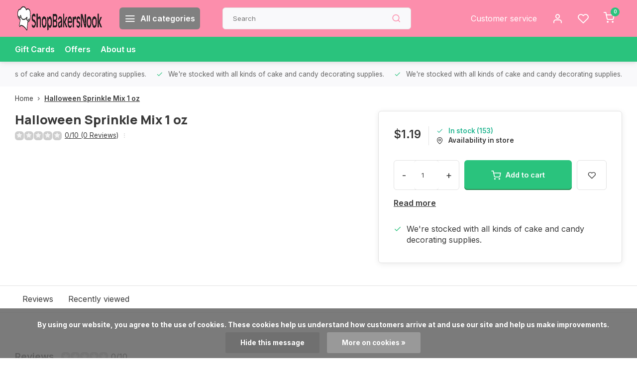

--- FILE ---
content_type: text/html;charset=utf-8
request_url: https://www.shopbakersnook.com/halloween-sprinkle-mix-1-oz.html
body_size: 15085
content:
<!DOCTYPE html><html lang="us"><head><meta charset="utf-8"/><!-- [START] 'blocks/head.rain' --><!--

  (c) 2008-2026 Lightspeed Netherlands B.V.
  http://www.lightspeedhq.com
  Generated: 31-01-2026 @ 01:03:23

--><link rel="canonical" href="https://www.shopbakersnook.com/halloween-sprinkle-mix-1-oz.html"/><link rel="alternate" href="https://www.shopbakersnook.com/index.rss" type="application/rss+xml" title="New products"/><link href="https://cdn.shoplightspeed.com/assets/cookielaw.css?2025-02-20" rel="stylesheet" type="text/css"/><meta name="robots" content="noodp,noydir"/><meta name="google-site-verification" content="o_AJp81HT8QPbhm0tAFmpvO1Q6pfuLPDoV1Wb0XXNbk"/><meta property="og:url" content="https://www.shopbakersnook.com/halloween-sprinkle-mix-1-oz.html?source=facebook"/><meta property="og:site_name" content="ShopBakersNook"/><meta property="og:title" content="Halloween Sprinkle Mix 1 oz"/><meta property="og:description" content="ShopBakersNook is a Cake and Candy Supply Store that specializes in providing supplies for cake decorating professionals and amateur cake decorators all over th"/><script><!-- Clarity tracking code for http://www.shopbakersnook.com/ --><script>    (function(c,l,a,r,i,t,y){        c[a]=c[a]||function(){(c[a].q=c[a].q||[]).push(arguments)};        t=l.createElement(r);t.async=1;t.src="https://www.clarity.ms/tag/"+i+"?ref=bwt";        y=l.getElementsByTagName(r)[0];y.parentNode.insertBefore(t,y);    })(window, document, "clarity", "script", "czgh84ixi4");</script></script><script><!-- Meta Pixel Code --><script>
!function(f,b,e,v,n,t,s)
{if(f.fbq)return;n=f.fbq=function(){n.callMethod?
n.callMethod.apply(n,arguments):n.queue.push(arguments)};
if(!f._fbq)f._fbq=n;n.push=n;n.loaded=!0;n.version='2.0';
n.queue=[];t=b.createElement(e);t.async=!0;
t.src=v;s=b.getElementsByTagName(e)[0];
s.parentNode.insertBefore(t,s)}(window, document,'script',
'https://connect.facebook.net/en_US/fbevents.js');
fbq('init', '734819904488525');
fbq('track', 'PageView');
</script><noscript><img height="1" width="1" style="display:none"
src="https://www.facebook.com/tr?id=734819904488525&ev=PageView&noscript=1"
/></noscript><!-- End Meta Pixel Code --></script><script><meta name="google-site-verification" content="o_AJp81HT8QPbhm0tAFmpvO1Q6pfuLPDoV1Wb0XXNbk" /></script><!--[if lt IE 9]><script src="https://cdn.shoplightspeed.com/assets/html5shiv.js?2025-02-20"></script><![endif]--><!-- [END] 'blocks/head.rain' --><meta http-equiv="X-UA-Compatible" content="IE=edge" /><title>Halloween Sprinkle Mix 1 oz - ShopBakersNook</title><meta name="description" content="ShopBakersNook is a Cake and Candy Supply Store that specializes in providing supplies for cake decorating professionals and amateur cake decorators all over th"><meta name="keywords" content="Halloween, Sprinkle, Mix, 1, oz"><meta name="MobileOptimized" content="320"><meta name="HandheldFriendly" content="true"><meta name="viewport" content="width=device-width, initial-scale=1, initial-scale=1, minimum-scale=1, maximum-scale=1, user-scalable=no"><meta name="author" content="https://www.webdinge.nl/"><link rel="preload" href="https://fonts.googleapis.com/css2?family=Manrope:wght@800&amp;family=Inter:wght@400;600;700;800;900&display=swap" as="style"><link rel="preconnect" href="//cdn.webshopapp.com/" crossorigin><link rel="preconnect" href="https://fonts.googleapis.com"><link rel="preconnect" href="https://fonts.gstatic.com" crossorigin><link rel="dns-prefetch" href="//cdn.webshopapp.com/"><link rel="dns-prefetch" href="https://fonts.googleapis.com"><link rel="dns-prefetch" href="https://fonts.gstatic.com" crossorigin><link rel="preload" as="style" href="https://cdn.shoplightspeed.com/shops/662390/themes/16709/assets/department-v3-functions.css?20241207120627"><link rel="preload" as="style" href="https://cdn.shoplightspeed.com/shops/662390/themes/16709/assets/theme-department-v3.css?20241207120627"><link rel="preload" as="script" href="https://cdn.shoplightspeed.com/shops/662390/themes/16709/assets/department-v3-functions.js?20241207120627"><link rel="preload" as="script" href="https://cdn.shoplightspeed.com/shops/662390/themes/16709/assets/theme-department-v3.js?20241207120627"><link rel="shortcut icon" href="https://cdn.shoplightspeed.com/shops/662390/themes/16709/v/542859/assets/favicon.ico?20220607110514" type="image/x-icon" /><link href='https://fonts.googleapis.com/css2?family=Manrope:wght@800&amp;family=Inter:wght@400;600;700;800;900&display=swap' rel='stylesheet'><link rel="stylesheet" href="https://cdn.shoplightspeed.com/shops/662390/themes/16709/assets/department-v3-functions.css?20241207120627" /><link rel="stylesheet" href="https://cdn.shoplightspeed.com/shops/662390/themes/16709/assets/theme-department-v3.css?20241207120627" /><script src="https://cdn.shoplightspeed.com/shops/662390/themes/16709/assets/jquery-3-5-1-min.js?20241207120627"></script><script>window.WEBP_ENABLED = 0</script><script>
            window.lazySizesConfig = window.lazySizesConfig || {};
            window.lazySizesConfig.lazyClass = 'lazy';
            window.lazySizesConfig.customMedia = {
                '--small': '(max-width: 752.99px)', //mob
                '--medium': '(min-width: 753px) and (max-width: 991.99px)', // tab
                '--large': '(min-width: 992px)'
            };
            document.addEventListener('lazybeforeunveil', function(e){
                var bg = e.target.getAttribute('data-bg');
                if(bg){
                    e.target.style.backgroundImage = 'url(' + bg + ')';
                }
            });
        </script><script type="application/ld+json">
[
  {
    "@context": "https://schema.org/",
    "@type": "Organization",
    "url": "https://www.shopbakersnook.com/",
    "name": "ShopBakersNook",
    "legalName": "ShopBakersNook",
    "description": "ShopBakersNook is a Cake and Candy Supply Store that specializes in providing supplies for cake decorating professionals and amateur cake decorators all over th",
    "logo": "https://cdn.shoplightspeed.com/shops/662390/themes/16709/v/569054/assets/logo.png?20220713200655",
    "image": "https://cdn.shoplightspeed.com/shops/662390/themes/16709/assets/slide1-image.png?20241207120627",
    "contactPoint": {
      "@type": "ContactPoint",
      "contactType": "Customer service",
      "telephone": "734-429-1320"
    },
    "address": {
      "@type": "PostalAddress",
      "streetAddress": "901 W Michigan Ave",
      "addressLocality": "Saline",
      "postalCode": "48176",
      "addressCountry": "USA"
    }
      }
  ,
  {
  "@context": "https://schema.org",
  "@type": "BreadcrumbList",
    "itemListElement": [{
      "@type": "ListItem",
      "position": 1,
      "name": "Home",
      "item": "https://www.shopbakersnook.com/"
    },        {
      "@type": "ListItem",
      "position": 2,
      "name": "Halloween Sprinkle Mix 1 oz",
      "item": "https://www.shopbakersnook.com/halloween-sprinkle-mix-1-oz.html"
    }         ]
  }
            ,
    {
      "@context": "https://schema.org/",
      "@type": "Product", 
      "name": "Halloween Sprinkle Mix 1 oz",
      "url": "https://www.shopbakersnook.com/halloween-sprinkle-mix-1-oz.html",
      "productID": "49982776",
                  "image": [
            ],
      "gtin13": "608000000000",            "sku": "17017",      "offers": {
        "@type": "Offer",
        "price": "1.19",
        "url": "https://www.shopbakersnook.com/halloween-sprinkle-mix-1-oz.html",
        "priceValidUntil": "2027-01-31",
        "priceCurrency": "USD",
                "availability": "https://schema.org/InStock",
        "inventoryLevel": "153"
              }
          }
      ]
</script></head><body><div class="main-container end-lines"><header id="header"><div class="inner-head"><div class="header flex flex-align-center flex-between container"><div class="logo flex flex-align-center  rect "><a href="https://www.shopbakersnook.com/" title="ShopBakersNook" ><img src="https://cdn.shoplightspeed.com/shops/662390/themes/16709/v/569661/assets/mobile-logo.png?20220713202442" alt="ShopBakersNook"width="240" height="60"  class="visible-mobile visible-tablet" /><img src="https://cdn.shoplightspeed.com/shops/662390/themes/16709/v/569054/assets/logo.png?20220713200655" alt="ShopBakersNook" width="240" height="60" class="visible-desktop"/></a><a class="all-cats btn-hover open_side" data-mposition="left" data-menu="cat_menu"><i class="icon-menu"></i><span class="visible-desktop">All categories</span></a></div><div class="search search-desk flex1 visible-desktop"><form action="https://www.shopbakersnook.com/search/" method="get"><div class="clearable-input flex"><input type="text" name="q" class="search-query" autocomplete="off" placeholder="Search" value="" x-webkit-speech/><span class="clear-search" data-clear-input><i class="icon-x"></i>Clear</span><button type="submit" class="btn"><i class="icon-search"></i></button></div></form><div class="autocomplete dropdown-menu" role="menu"><div class="products grid grid-3 container"></div><div class="notfound">No products found</div><div class="more container"><a class="btn btn1" href="#">View all results<span> (0)</span></a></div></div></div><div class="tools-wrap flex flex-align-center"><div class="tool service visible-desktop"><a class="flex flex-align-center btn-hover" href="https://www.shopbakersnook.com/service/">Customer service</a></div><div class="tool myacc"><a class="flex flex-align-center btn-hover open_side" href="javascript:;" data-menu="acc_login" data-mposition="right"><i class="icon-user"></i></a></div><div class="tool wishlist"><a class="flex flex-align-center btn-hover open_side" href="javascript:;" data-menu="acc_login" data-mposition="right"><i class="icon-heart"></i></a></div><div class="tool mini-cart"><a href="javascript:;" class="flex flex-column flex-align-center btn-hover open_side" data-menu="cart" data-mposition="right"><span class="i-wrap"><span class="ccnt">0</span><i class="icon-shopping-cart"></i></span></a></div></div></div><nav id="menu" class="nav list-inline menu_style1 visible-desktop"><div class="container"><ul class="menu list-inline"><li class="item"><a href="https://www.shopbakersnook.com/buy-gift-card/" title="Gift Cards">Gift Cards</a><li class="item"><a href="https://www.shopbakersnook.com/collection/offers/" title="Offers">Offers</a><li class="item ext"><a href="https://www.shopbakersnook.com/service/about/" title="About us">About us</a></ul></div></nav></div><div class="search visible-mobile visible-tablet search-mob"><form action="https://www.shopbakersnook.com/search/" method="get"><div class="clearable-input flex"><input type="text" name="q" class="search-query" autocomplete="off" placeholder="Search" value="" x-webkit-speech/><span class="clear-search" data-clear-input><i class="icon-x"></i>Clear</span><span class="btn"><i class="icon-search"></i></span></div></form><a class="flex flex-align-center btn-hover" href="https://www.shopbakersnook.com/service/"><i class="icon-help-circle"></i></a><a href="javascript:;" title="Compare products" class="open_side compare-trigger  hidden-desktop" data-menu="compare" data-mposition="right"><i class="icon-sliders icon_w_text"></i><span class="comp-cnt">0</span></a></div></header><div id="top"><div class="top container flex flex-align-center flex-between"><div class="usp-car swiper normal" id="carousel945832831" data-sw-auto="true" data-sw-loop="true" ><div class="swiper-wrapper"><div class="usp swiper-slide"><a href="https://www.shopbakersnook.com/cake-decorating-supplies/" title="We're stocked with all kinds of cake and candy decorating supplies."><i class=" icon-check icon_w_text"></i><span class="usp-text">
               We're stocked with all kinds of cake and candy decorating supplies.
               <span class="usp-subtext"></span></span></a></div></div></div><div class="visible-desktop visible-tablet score-wrap-shadow"><div class="swipe__overlay swipe-module__overlay--end"></div></div></div></div><link href="https://cdn.shoplightspeed.com/shops/662390/themes/16709/assets/product.css?20241207120627" rel="stylesheet" type='text/css' /><script src="https://cdn.shoplightspeed.com/shops/662390/themes/16709/assets/product.js?20241207120627"></script><div class="product-content container"><div class="art_bread_wrap flex flex-between"><div class="breadcrumb-container flex flex-align-center flex-wrap"><a class="go-back hidden-desktop" href="javascript: history.go(-1)"><i class="icon-chevron-left icon_w_text"></i>Back</a><a class="visible-desktop " href="https://www.shopbakersnook.com/" title="Home">Home<i class="icon-chevron-right"></i></a><a href="https://www.shopbakersnook.com/halloween-sprinkle-mix-1-oz.html" class="visible-desktop active">Halloween Sprinkle Mix 1 oz</a></div></div><div class="flex flex-between flex-column"><div class="images item small p-carousel "><div class="header flex flex-column"><div class="title-wrap flex"><h1 class="title">Halloween Sprinkle Mix 1 oz</h1></div><div class="single-meta flex flex-align-center flex-wrap"><div class="item-rating flex flex-align-center"><span class="star icon-star-full211 off"></span><span class="star icon-star-full211 off"></span><span class="star icon-star-full211 off"></span><span class="star icon-star-full211 off"></span><span class="star icon-star-full211 off"></span><a class="goSmoothly" data-click href="#reviews">0/10 (0 Reviews)</a><i class="icon_w_text text_w_icon icon-more-vertical"></i></div></div></div><div class="carousel-wrap flex flex-column"><div id="carouselMain" class="swiper-overflow"><div class="main-images swiper" data-sw-thumbs="true"><div class="label flex"></div><div class="media-labels label flex visible-desktop"><div class="media-btn share"><i class="icon-share-2"></i><div class="socials flex flex-align-center"><a onclick="return !window.open(this.href,'Halloween Sprinkle Mix 1 oz', 'width=500,height=500')" href="https://twitter.com/intent/tweet?status=Halloween Sprinkle Mix 1 oz+https://www.shopbakersnook.com/halloween-sprinkle-mix-1-oz.html" class="btn-round" target="_blank"><i class="icon-twitter"></i></a><a onclick="return !window.open(this.href,'Halloween Sprinkle Mix 1 oz', 'width=500,height=500')" href="https://www.facebook.com/sharer/sharer.php?u=https://www.shopbakersnook.com/halloween-sprinkle-mix-1-oz.html&title=Halloween Sprinkle Mix 1 oz" class="btn-round" target="_blank"><i class="icon-fb"></i></a><a onclick="return !window.open(this.href,'Halloween Sprinkle Mix 1 oz', 'width=500,height=500')" href="https://pinterest.com/pin/create/button/?media=https://cdn.shoplightspeed.com/assets/blank.gif?2025-02-20&url=https://www.shopbakersnook.com/halloween-sprinkle-mix-1-oz.html&is_video=false&description=Halloween Sprinkle Mix 1 oz" class="btn-round" target="_blank"><i class="icon-pinterest1"></i></a><a href="https://api.whatsapp.com/send?text=Halloween Sprinkle Mix 1 oz+https://www.shopbakersnook.com/halloween-sprinkle-mix-1-oz.html"><i class="icon-whatsapp"></i></a></div></div></div><div class="swiper-wrapper"></div></div><div class="swiper-pagination" id="page1544372487"></div><div class="swiper-scrollbar" id="scroll1243462573"></div><a class="swiper-prev btn-hover" id="control1041429368"><i class="icon-chevron-left"></i></a><a class="swiper-next btn-hover" id="control1940263597"><i class="icon-chevron-right"></i></a></div><div id="carouselThumb" class="swiper-overflow"><div class="thumb-images swiper visible-desktop"><div class="swiper-wrapper"></div></div><a class="swiper-prev btn-hover" id="control1153603281"><i class="icon-chevron-left"></i></a><a class="swiper-next btn-hover" id="control1764923501"><i class="icon-chevron-right"></i></a></div></div></div><div class="meta item"><form action="https://www.shopbakersnook.com/cart/add/82056835/" id="product_configure_form" method="post" ><div class="pr-st-wrap flex"><div class="pricing"><span class="item-price"><span class="reg_p">$1.19 </span></span></div><div class="stock-level"><span class="color-green"><i class="icon-check icon_w_text"></i>In stock (153)</span><span class="omni-location-inventory" data-ocdata="https://www.shopbakersnook.com/product-inventory/?id=82056835"><a class="open_side flex flex-align-center" data-mposition="right" data-menu="omni" data-selection=""><i class="icon_w_text icon-map-pin"></i>Availability in store</a></span></div></div><div class="product-add  custom-select checkbox" data-product_id="49982776"><input type="hidden" name="bundle_id" id="product_configure_bundle_id" value=""></div><div class="adding flex flex-align-center make-sticky"><div class="errors"><span class="subtitle">Required fields:</span><ul class="config_errors"></ul></div><div class="quantity-input flex1"><div class="input-wrap is_pp"><a href="javascript:;" class="down quantity-btn " data-way="down">-</a><input type="number" pattern="/d*" name="quantity" value="1" ><a href="javascript:;" class="up quantity-btn " data-way="up">+</a></div></div><button type="submit" class="pp_is_add_btn pb flex2 btn btn1 stay" title="Add to cart"><i class="icon-shopping-cart icon_w_text"></i><span class="ct_small">Add to cart</span></button><a class="wl-btn btn-hover open_side" href="javascript:;" data-menu="acc_login" data-mposition="right"><i class="icon-heart"></i></a></div><div id="clockdiv" class="co_timer flex flex-align-center"><b>Shipped today?</b> You have got:
     <div class="timer flex flex-align-center"><span class="days" style="display:none;"></span><span class="hours"></span>:
        <span class="minutes"></span>:
        <span class="seconds"></span></div></div><div class="description"><a href="#description" class="goSmoothly" data-click>Read more</a></div></form><div class="product-usps"><div class="prod-usp flex"><i class="icon-check icon_w_text"></i><span>We're stocked with all kinds of cake and candy decorating supplies. </span></div></div></div></div></div><nav class="product-menu visible-desktop"><div class="container flex"><ul class="list-inline flex1"><li><a href="#sec_2" class="goMenu">Reviews</a></li><li><a href="#sec_3" class="goMenu">Recently viewed</a></li></ul><div class="secondary_add flex flex-align-center"><img class="lazy" src="https://cdn.shoplightspeed.com/assets/blank.gif?2025-02-20" alt="Halloween Sprinkle Mix 1 oz" width="40" height="40" /><span class="flex1"><span class="sec-title">Halloween Sprinkle Mix 1 oz</span><div class="pricing"><span class="item-price"><span class="reg_p">$1.19</span></span></div></span><button type="submit" class="pp_is_add_btn add_sec btn btn1 stay" title="Add to cart"><i class="icon-shopping-cart"></i></button></div></div></nav><section class="product-desc flex flex-between flex-column container"><div class="col-left flex flex-column"><div id="sec_1" class="spacer"></div><div id="sec_2" class="spacer"><div class="reviews product-block" id="reviews"><div class="menu-toggle"><span class="title">
      Reviews
      <div class="item-rating flex flex-align-center"><span class="star icon-star-full211 off"></span><span class="star icon-star-full211 off"></span><span class="star icon-star-full211 off"></span><span class="star icon-star-full211 off"></span><span class="star icon-star-full211 off"></span><span class="act_score">0/10</span></div><i class="icon_w_text icon-chevron-down visible-mobile visible-tablet"></i></span><div class="toggle flex-column"><div class="header flex flex-column">
                  No reviews found
              </div><div class="reviews-inner scroll flex2"></div><a href="#writeareview" data-fancybox class="btn btn2">Add your review</a></div></div><div class="wd-popup" id="writeareview" style="display:none;"><form id="gui-form" action="https://www.shopbakersnook.com/account/reviewPost/49982776/" method="post"><input type="hidden" name="key" value="56725ed348ca2c99093e6411f82e3b91"/><div class="title">Add your review</div><label for="gui-form-name">Name: <em>*</em></label><input id="gui-form-name" class="gui-validate" type="text" name="name" value="" placeholder="Name" required/><label for="gui-form-name">E-mail:<em>*</em><em>(Your email address will not be published)</em></label><input id="gui-form-name" class="gui-validate" name="email" value="" placeholder="E-mail" type="text"><div class="gui-field"><label for="gui-form-name">Score: <em>*</em></label><fieldset class="rating flex flex-align-center"><input type="radio" id="star5" name="score" value="5" /><label for="star5" title=""><i class="star icon-star-full211"></i></label><input type="radio" id="star4" name="score" value="4" /><label for="star4" title=""><i class="star icon-star-full211"></i></label><input type="radio" id="star3" name="score" value="3" /><label for="star3" title=""><i class="star icon-star-full211"></i></label><input type="radio" id="star2" name="score" value="2" /><label for="star2" title=""><i class="star icon-star-full211"></i></label><input type="radio" id="star1" name="score" value="1" required /><label for="star1" title=""><i class="star icon-star-full211"></i></label></fieldset><div class="points flex"><fieldset class="flex flex-column flex1 left-col"><div class="point flex flex-align-center"><label for="plus1" title="" class="pi"><i class="icon-plus"></i></label><input type="text" name="plus" id="plus1" value="" /></div><div class="point flex flex-align-center"><label for="plus2" title="" class="pi"><i class="icon-plus"></i></label><input type="text" name="plus" id="plus2" value="" /></div><div class="point flex flex-align-center"><label for="plus3" title="" class="pi"><i class="icon-plus"></i></label><input type="text" name="plus" id="plus3" value="" /></div></fieldset><fieldset class="flex flex-column flex1 right-col"><div class="point flex flex-align-center"><label for="minus1" title="" class="pi"><i class="icon-minus"></i></label><input type="text" name="minus" id="minus1" value="" /></div><div class="point flex flex-align-center"><label for="minus2" title="" class="pi"><i class="icon-minus"></i></label><input type="text" name="minus" id="minus2" value="" /></div><div class="point flex flex-align-center"><label for="minus3" title="" class="pi"><i class="icon-minus"></i></label><input type="text" name="minus" id="minus3" value="" /></div></fieldset></div></div><label for="gui-form-review">Review: <em>*</em></label><textarea id="gui-form-review" class="gui-validate" name="review" placeholder="Review" style="width:100%;" required></textarea><div class="rating-error alert-error flex flex-align-center"><i class="icon_w_text icon-x"></i><span>Please tell us the amount of stars you give ths product</span></div><button type="submit" class="add_review btn btn1" title="Add your review">Add your review</button></form></div></div><script>
  $(function(){
    
    $('.add_review').on('click', function(e){
      e.preventDefault()
      var set_stars = $('.rating input:checked').val()
      if( typeof set_stars != 'undefined' ){
        $('.rating-error').css('display', 'none')
        var points = []
        $('.points input').each(function(){
          if($(this).val() != '' ){
            points.push({[$(this).attr('name') == 'plus' ? 'plus' : 'minus'] : $(this).val() });
          }
        });
        $.ajax({
          url: $('#gui-form').attr('action'),
          type: "POST",
          data :{
            key: $('#gui-form input[name=key]').val(),
            name: $('#gui-form input[name=name]').val() + JSON.stringify(points),
            email: $('#gui-form input[name=email]').val(),
            score: $('.rating input:checked').val(),
            review: $('#gui-form-review').val()
          },
          success: function(data) {
            location.href='https://www.shopbakersnook.com/services/challenge/';
          }
        });
      } else{
        $('.rating-error').css('display', 'flex')
      }
    });
  });
</script></div><div id="sec_3" class="spacer"><div id="related"><div class="menu-toggle"><span class="title">Recently viewed<i class="icon_w_text icon-chevron-down visible-mobile visible-tablet"></i></span><div class="toggle flex-column"><div class="item item-list small-list small-list-pp flex" data-handle="https://www.shopbakersnook.com/halloween-sprinkle-mix-1-oz.html" data-vid="82056835" data-extrainfo="stockship"><div class="item-image-container  small square"><a href="https://www.shopbakersnook.com/halloween-sprinkle-mix-1-oz.html" title="Halloween Sprinkle Mix 1 oz"><img src="https://cdn.shoplightspeed.com/assets/blank.gif?2025-02-20" data-src="https://cdn.shoplightspeed.com/assets/blank.gif?2025-02-20" alt="Halloween Sprinkle Mix 1 oz" class="lazy" width="80" height="80" /></a></div><div class="item-meta-container flex1 flex flex-column"><div class="item-rating flex flex-align-center"><span class="star icon-star-full211 off"></span><span class="star icon-star-full211 off"></span><span class="star icon-star-full211 off"></span><span class="star icon-star-full211 off"></span><span class="star icon-star-full211 off"></span></div><a class="item-name" href="https://www.shopbakersnook.com/halloween-sprinkle-mix-1-oz.html" title="Halloween Sprinkle Mix 1 oz"> Halloween Sprinkle Mix 1 oz</a><div class="item-price-container with-vat flex"><span class="item-price">
                         $1.19                                  </span><span class="vat">Excl. tax</span></div></div><div class="item-price-container with-vat flex flex-column"><a href="https://www.shopbakersnook.com/halloween-sprinkle-mix-1-oz.html" class="go btn btn1"><i class="icon-chevron-right"></i></a></div></div></div></div></div><div id="sec_4" class="spacer"></div></div><div class="col-right flex flex-column"><div id="sec_5" class="spacer"></div><div id="sec_6" class="spacer"></div><div id="sec_7" class="spacer"></div></div></section><section class="product-desc  is_last_block"><div id="sec_8" class="is_fullwidth container" class="spacer"></div></section><script>
  var pp_url = 'https://www.shopbakersnook.com/halloween-sprinkle-mix-1-oz.html'
</script><script>
  $(function(){
    const cur_date = new Date();  
    const start = new Date('2026-01-31T08:00:00') 
    const deadline = new Date('2026-01-31T14:00:00') 
    const cur_day_nr = new Date().getDay();
    const show_days = [2,3,4,5,6]
   //console.log(cur_day_nr, show_days)
    if(cur_date < deadline && cur_date > start && show_days.includes(cur_day_nr)){
      initializeClock('clockdiv', deadline);
    } else {
      $('#clockdiv').hide()
    }
  });
</script><footer id="footer" ><div class="footer-usps"><div class="container"><div class="flex flex-align-center"><div class="usp-car swiper normal is-start" id="carousel7624202"  data-sw-auto="true" data-sw-loop="true"><div class="swipe__overlay swipe-module__overlay--end"></div><div class="swiper-wrapper"><div class="usp swiper-slide"><a href="https://www.shopbakersnook.com/cake-decorating-supplies/" title="We&#039;re stocked with all kinds of cake and candy decorating supplies."><i class=" icon-check icon_w_text"></i><span class="usp-text">
                 We're stocked with all kinds of cake and candy decorating supplies.
                 <span class="usp-subtext"></span></span></a></div></div></div></div></div></div><div class="footer-columns"><div class="container flex flex-wrap"><div class="cust-service contact-links flex2 flex flex-column"><span class="title opening flex flex-align-center">Customer service<a href="https://www.shopbakersnook.com/service/" title="Customer service"></a></span><div class="cust-col-wrap flex"><div class="flex1 flex flex-column"><div class="service-block flex flex-align-center"><i class="serv-icon icon-help-circle icon_w_text"></i><a href="https://www.shopbakersnook.com/service/#faq" class="flex flex-align-center">Frequently asked questions</a></div><div class="service-block flex flex-align-center"><i class="serv-icon icon-phone icon_w_text"></i><a href="tel:734-429-1320">734-429-1320</a></div><div class="service-block flex flex-align-center"><i class="serv-icon icon-navigation icon_w_text"></i><a href="/cdn-cgi/l/email-protection#0e7d6f626b7d4e7d66617e6c6f656b7c7d60616165206d6163"><span class="__cf_email__" data-cfemail="6112000d04122112090e1103000a0413120f0e0e0a4f020e0c">[email&#160;protected]</span></a></div><picture><img class="lazy " src="https://cdn.shoplightspeed.com/assets/blank.gif?2025-02-20" data-src="https://cdn.shoplightspeed.com/shops/662390/themes/16709/assets/tm-ts.svg?20241207120627" alt="" width="100" height="30"/></picture></div><div class="flex1 flex flex-column hidden-mobile"><a href="https://www.shopbakersnook.com/service/payment-methods/" title="Payment methods">Payment methods</a><a href="https://www.shopbakersnook.com/service/shipping-returns/" title="Shipping &amp; returns">Shipping &amp; returns</a><a href="https://www.shopbakersnook.com/service/" title="Customer support">Contact</a><a href="https://www.shopbakersnook.com/account/" title="My account">My account</a></div></div></div><div class="flex1 flex flex-column visible-mobile cust-service is-usefull"><span class="title  flex flex-between flex-align-center">Usefull links<i class="btn-hover icon-chevron-down hidden-desktop"></i></span><div class="flex1 flex flex-column toggle"><a href="https://www.shopbakersnook.com/service/payment-methods/" title="Payment methods">Payment methods</a><a href="https://www.shopbakersnook.com/service/shipping-returns/" title="Shipping &amp; returns">Shipping &amp; returns</a><a href="https://www.shopbakersnook.com/service/" title="Customer support">Contact</a><a href="https://www.shopbakersnook.com/account/" title="My account">My account</a></div></div><div class="info-links flex1 flex flex-column cust-service"><span class="title  flex flex-between flex-align-center">Information<i class="btn-hover icon-chevron-down  hidden-desktop"></i></span><div class="flex1 flex flex-column toggle"><a href="https://www.shopbakersnook.com/service/about/" title="About us">About us</a><a href="https://www.shopbakersnook.com/catalog/" title="Categories">Categories</a></div></div><div class="footer-company cust-service flex1 flex flex-column"><span class="title  flex flex-between flex-align-center">Contact information<i class="btn-hover icon-chevron-down  hidden-desktop"></i></span><div class="cust-col-wrap flex toggle"><div class="text addre flex flex-column"><span>ShopBakersNook</span><span>901 W Michigan Ave</span><span>48176, Saline</span><span>USA</span></div></div></div></div></div><div class="footer-newsletter"><div class="container flex flex-align-center flex-between flex-wrap"><form id="form-newsletter" action="https://www.shopbakersnook.com/account/newsletter/" method="post" class="flex flex-align-center flex2 flex-wrap"><span class="title">Never miss promotions or discounts again?</span><input type="hidden" name="key" value="56725ed348ca2c99093e6411f82e3b91" /><div class="flex flex-align-center"><input type="text" name="email" tabindex="2" placeholder="Email address" class="form-control"/><button type="submit" class="btn btn1">Subscribe</button></div></form><div class="socials flex flex-align-center flex1 flex-wrap"><a href="https://www.facebook.com/bakersnookcakesrock" class="btn-hover" title="Facebook" target="_blank" rel="noopener"><i class="icon-fb"></i></a><a href="https://www.instagram.com/bakersnookcakes/" class="btn-hover" target="_blank" rel="noopener"><i class=" icon-instagram"></i></a></div></div></div><div class="copyright"><div class="container flex flex-between flex-column"><div class="c-links flex flex-column"><div class="extra-links"><a title="General terms &amp; conditions" href="https://www.shopbakersnook.com/service/general-terms-conditions/">General terms &amp; conditions</a><a title="Privacy policy" href="https://www.shopbakersnook.com/service/privacy-policy/">Privacy policy</a><a title="Sitemap" href="https://www.shopbakersnook.com/sitemap/">Sitemap</a></div><div class="theme-by">&#169; ShopBakersNook<span>- Theme made by <a rel="nofollow" style="color:#ff6000;!important" title="Webdinge.nl" href="https://www.webdinge.nl">Webdinge</a></span></div></div><div class="payments flex flex-align-center flex-wrap"><a href="https://www.shopbakersnook.com/service/payment-methods/" title="Cash" class="paym"><picture><img src="https://cdn.shoplightspeed.com/assets/blank.gif?2025-02-20" data-src="https://cdn.shoplightspeed.com/shops/662390/themes/16709/assets/p-cash.png?20241207120627" alt="Cash" width="40" height="28" class="lazy"/></picture></a><a href="https://www.shopbakersnook.com/service/payment-methods/" title="Giftcard" class="paym"><picture><img src="https://cdn.shoplightspeed.com/assets/blank.gif?2025-02-20" data-src="https://cdn.shoplightspeed.com/shops/662390/themes/16709/assets/p-giftcard.png?20241207120627" alt="Giftcard" width="40" height="28" class="lazy"/></picture></a><a href="https://www.shopbakersnook.com/service/payment-methods/" title="Credit Card" class="paym"><picture><img src="https://cdn.shoplightspeed.com/assets/blank.gif?2025-02-20" data-src="https://cdn.shoplightspeed.com/shops/662390/themes/16709/assets/p-creditcard.png?20241207120627" alt="Credit Card" width="40" height="28" class="lazy"/></picture></a><a href="https://www.shopbakersnook.com/service/payment-methods/" title="MasterCard" class="paym"><picture><img src="https://cdn.shoplightspeed.com/assets/blank.gif?2025-02-20" data-src="https://cdn.shoplightspeed.com/shops/662390/themes/16709/assets/p-mastercard.png?20241207120627" alt="MasterCard" width="40" height="28" class="lazy"/></picture></a><a href="https://www.shopbakersnook.com/service/payment-methods/" title="Visa" class="paym"><picture><img src="https://cdn.shoplightspeed.com/assets/blank.gif?2025-02-20" data-src="https://cdn.shoplightspeed.com/shops/662390/themes/16709/assets/p-visa.png?20241207120627" alt="Visa" width="40" height="28" class="lazy"/></picture></a><a href="https://www.shopbakersnook.com/service/payment-methods/" title="Discover Card" class="paym"><picture><img src="https://cdn.shoplightspeed.com/assets/blank.gif?2025-02-20" data-src="https://cdn.shoplightspeed.com/shops/662390/themes/16709/assets/p-discover.png?20241207120627" alt="Discover Card" width="40" height="28" class="lazy"/></picture></a><a href="https://www.shopbakersnook.com/service/payment-methods/" title="PayPal" class="paym"><picture><img src="https://cdn.shoplightspeed.com/assets/blank.gif?2025-02-20" data-src="https://cdn.shoplightspeed.com/shops/662390/themes/16709/assets/p-paypalcp.png?20241207120627" alt="PayPal" width="40" height="28" class="lazy"/></picture></a><a href="https://www.shopbakersnook.com/service/payment-methods/" title="Venmo" class="paym"><picture><img src="https://cdn.shoplightspeed.com/assets/blank.gif?2025-02-20" data-src="https://cdn.shoplightspeed.com/shops/662390/themes/16709/assets/p-venmo.png?20241207120627" alt="Venmo" width="40" height="28" class="lazy"/></picture></a></div></div></div></footer></div><div class="menu--overlay"></div><link rel="stylesheet" media="print" onload="this.media='all'; this.onload=null;" href="https://cdn.shoplightspeed.com/shops/662390/themes/16709/assets/jquery-fancybox-min.css?20241207120627"><link rel="stylesheet" media="print" onload="this.media='all'; this.onload=null;" href="https://cdn.shoplightspeed.com/shops/662390/themes/16709/assets/custom.css?20241207120627"><script data-cfasync="false" src="/cdn-cgi/scripts/5c5dd728/cloudflare-static/email-decode.min.js"></script><script src="https://cdn.shoplightspeed.com/shops/662390/themes/16709/assets/department-v3-functions.js?20241207120627" defer></script><script src="https://cdn.shoplightspeed.com/shops/662390/themes/16709/assets/theme-department-v3.js?20241207120627" defer></script><script src="https://cdn.shoplightspeed.com/shops/662390/themes/16709/assets/jquery-fancybox-min.js?20241207120627" defer></script><script src="https://cdn.shoplightspeed.com/shops/662390/themes/16709/assets/swiper-min.js?20241207120627" defer></script><script>
        var ajaxTranslations = {"VAT":"Tax","Online and in-store prices may differ":"Online and in-store prices may differ","Stock information is currently unavailable for this product. Please try again later.":"Stock information is currently unavailable for this product. Please try again later.","Last updated":"Last updated","Today at":"Today at","Sold out":"Sold out","Online":"Online","Away":"Away","Offline":"Offline","Open chat":"Open chat","Leave a message":"Leave a message","Available in":"Available in","Excl. VAT":"Excl. tax","Incl. VAT":"Incl. tax","Brands":"Brands","Popular products":"Popular products","Newest products":"Newest products","Products":"Products","Free":"Free","Now opened":"Now opened","Visiting hours":"Visiting hours","View product":"View product","Show":"Show","Hide":"Hide","Total":"Total","Add":"Add","Wishlist":"Wish List","Information":"Information","Add to wishlist":"Add to wishlist","Compare":"Compare","Add to compare":"Add to compare","Items":"Items","Related products":"Related products","Article number":"Article number","Brand":"Brand","Availability":"Availability","Delivery time":"Delivery time","In stock":"In stock","Out of stock":"Out of stock","Sale":"Sale","Quick shop":"Quick shop","Edit":"Edit","Checkout":"Checkout","Unit price":"Unit price","Make a choice":"Make a choice","reviews":"reviews","Qty":"Amount","More info":"More info","Continue shopping":"Continue shopping","This article has been added to your cart":"This article has been added to your cart","has been added to your shopping cart":"has been added to your shopping cart","Delete":"Delete","Reviews":"Reviews","Read more":"Read more","Read less":"Read less","Discount":"Discount","Save":"Save","Description":"Description","Your cart is empty":"Your cart is empty","Year":"Year","Month":"Month","Day":"Day","Hour":"Hour","Minute":"Minute","Days":"Days","Hours":"Hours","Minutes":"Minutes","Seconds":"Seconds","Select":"Select","Search":"Search","Show more":"Show more","Show less":"Show less","Deal expired":"Deal expired","Open":"Open","Closed":"Closed","Next":"Next","Previous":"Previous","View cart":"View cart","Live chat":"Live chat","":""},
            cust_serv_today = '07.00 -15.00',
            shop_locale = 'en-US',
            searchUrl = 'https://www.shopbakersnook.com/search/',
            compareUrl = 'https://www.shopbakersnook.com/compare/',
            shopUrl = 'https://www.shopbakersnook.com/',
            shop_domains_assets = 'https://cdn.shoplightspeed.com/shops/662390/themes/16709/assets/',
            dom_static = 'https://cdn.shoplightspeed.com/shops/662390/',
            second_image = '0',
            shop_curr = '$',
            hide_curr = false,
            b2b = '1',
            headlines_height = 1080,
            setting_hide_review_stars = '0',
            show_stock_level = '1',
            strict = '',
            img_greyed = '0',
            hide_brandname = '0',
            img_reg = '240x200',
            img_dim = 'x2',
            img_border = 'small square',
            wishlistUrl = 'https://www.shopbakersnook.com/account/wishlist/?format=json',
            account = false;
                        var stockship_trans = "Only $ left"
                        var showLevelsAs = 'show_levels';
                             </script><script>
            $(function(){
                customerService('07.00 -15.00', '6')
            });
        </script><aside class="mob-men-slide left_handed"><div data-menu="cat_menu"><div class="sideMenu"><div class="section-title flex flex-align-center flex-between"><span class="title flex1">Categories</span><a class="close-btn" href="javascript:;" data-slide="close"><i class="icon-x"></i></a></div><a href="https://www.shopbakersnook.com/cake-decorating-supplies/" title="Cake Decorating Supplies" class="nav-item is-cat has-children flex flex-align-center flex-between">Cake Decorating Supplies<i class="btn-hover icon-chevron-right" data-slide="forward"></i></a><div class="subsection section-content"><div class="section-title flex flex-align-center flex-between"><span class="title flex1">Cake Decorating Supplies</span><a class="close-btn" href="javascript:;" data-slide="close"><i class="icon-x"></i></a></div><a href="#" data-slide="back" class="btn-hover go-back flex flex-align-center"><i class="icon-chevron-left icon_w_text"></i>Back to categories</a><a href="https://www.shopbakersnook.com/cake-decorating-supplies/birthday-candles/" title="Birthday Candles" class="nav-item is-cat  flex flex-align-center flex-between">
          Birthday Candles 
      	</a><a href="https://www.shopbakersnook.com/cake-decorating-supplies/birthday-cake-kits/" title="Birthday Cake Kits" class="nav-item is-cat  flex flex-align-center flex-between">
          Birthday Cake Kits 
      	</a><a href="https://www.shopbakersnook.com/cake-decorating-supplies/buttercream-icing-ready-to-use/" title="Buttercream Icing Ready to Use" class="nav-item is-cat  flex flex-align-center flex-between">
          Buttercream Icing Ready to Use 
      	</a><a href="https://www.shopbakersnook.com/cake-decorating-supplies/cake-boxes-and-cupcake-boxes/" title="Cake Boxes and Cupcake Boxes" class="nav-item is-cat  flex flex-align-center flex-between">
          Cake Boxes and Cupcake Boxes 
      	</a><a href="https://www.shopbakersnook.com/cake-decorating-supplies/cake-doilies/" title="Cake Doilies" class="nav-item is-cat  flex flex-align-center flex-between">
          Cake Doilies 
      	</a><a href="https://www.shopbakersnook.com/cake-decorating-supplies/cake-drums/" title="Cake Drums" class="nav-item is-cat  flex flex-align-center flex-between">
          Cake Drums 
      	</a><a href="https://www.shopbakersnook.com/cake-decorating-supplies/cake-dummies/" title="Cake Dummies" class="nav-item is-cat  flex flex-align-center flex-between">
          Cake Dummies 
      	</a><a href="https://www.shopbakersnook.com/cake-decorating-supplies/cake-decorating-tips/" title="Cake Decorating Tips" class="nav-item is-cat  flex flex-align-center flex-between">
          Cake Decorating Tips 
      	</a><a href="https://www.shopbakersnook.com/cake-decorating-supplies/cake-and-pastry-fillings/" title="Cake and Pastry Fillings" class="nav-item is-cat  flex flex-align-center flex-between">
          Cake and Pastry Fillings 
      	</a><a href="https://www.shopbakersnook.com/cake-decorating-supplies/cake-spatulas/" title="Cake Spatulas" class="nav-item is-cat  flex flex-align-center flex-between">
          Cake Spatulas 
      	</a><a href="https://www.shopbakersnook.com/cake-decorating-supplies/cake-stencils-presses-and-decorating-kits/" title="Cake Stencils, Presses and Decorating Kits" class="nav-item is-cat  flex flex-align-center flex-between">
          Cake Stencils, Presses and Decorating Kits 
      	</a><a href="https://www.shopbakersnook.com/cake-decorating-supplies/decorating-gel-sparkle-gel-and-edible-glitter/" title="Decorating Gel, Sparkle Gel and Edible Glitter" class="nav-item is-cat  flex flex-align-center flex-between">
          Decorating Gel, Sparkle Gel and Edible Glitter 
      	</a><a href="https://www.shopbakersnook.com/cake-decorating-supplies/flavoring-for-cakes/" title="Flavoring for Cakes" class="nav-item is-cat  flex flex-align-center flex-between">
          Flavoring for Cakes 
      	</a><a href="https://www.shopbakersnook.com/cake-decorating-supplies/foil-covered-cake-boards/" title="Foil Covered Cake Boards" class="nav-item is-cat  flex flex-align-center flex-between">
          Foil Covered Cake Boards 
      	</a><a href="https://www.shopbakersnook.com/cake-decorating-supplies/food-coloring/" title="Food Coloring " class="nav-item is-cat  flex flex-align-center flex-between">
          Food Coloring  
      	</a><a href="https://www.shopbakersnook.com/cake-decorating-supplies/masonite-cake-boards/" title="Masonite Cake Boards" class="nav-item is-cat  flex flex-align-center flex-between">
          Masonite Cake Boards 
      	</a><a href="https://www.shopbakersnook.com/cake-decorating-supplies/pastry-bags-for-decorating/" title="Pastry Bags for Decorating" class="nav-item is-cat  flex flex-align-center flex-between">
          Pastry Bags for Decorating 
      	</a><a href="https://www.shopbakersnook.com/cake-decorating-supplies/waxed-and-unwaxed-cake-boards/" title="Waxed and Unwaxed Cake Boards" class="nav-item is-cat  flex flex-align-center flex-between">
          Waxed and Unwaxed Cake Boards 
      	</a></div><a href="https://www.shopbakersnook.com/cake-pans/" title="Cake Pans" class="nav-item is-cat has-children flex flex-align-center flex-between">Cake Pans<i class="btn-hover icon-chevron-right" data-slide="forward"></i></a><div class="subsection section-content"><div class="section-title flex flex-align-center flex-between"><span class="title flex1">Cake Pans</span><a class="close-btn" href="javascript:;" data-slide="close"><i class="icon-x"></i></a></div><a href="#" data-slide="back" class="btn-hover go-back flex flex-align-center"><i class="icon-chevron-left icon_w_text"></i>Back to categories</a><a href="https://www.shopbakersnook.com/cake-pans/bread-pie-and-tart-pans/" title="Bread, Pie and Tart Pans" class="nav-item is-cat  flex flex-align-center flex-between">
          Bread, Pie and Tart Pans 
      	</a><a href="https://www.shopbakersnook.com/cake-pans/round-cake-pans/" title="Round Cake Pans" class="nav-item is-cat  flex flex-align-center flex-between">
          Round Cake Pans 
      	</a><a href="https://www.shopbakersnook.com/cake-pans/shaped-cake-pans/" title="Shaped Cake Pans" class="nav-item is-cat  flex flex-align-center flex-between">
          Shaped Cake Pans 
      	</a><a href="https://www.shopbakersnook.com/cake-pans/sheet-cake-pans/" title="Sheet Cake Pans" class="nav-item is-cat  flex flex-align-center flex-between">
          Sheet Cake Pans 
      	</a><a href="https://www.shopbakersnook.com/cake-pans/springform-cheesecake-pans/" title="Springform Cheesecake Pans" class="nav-item is-cat  flex flex-align-center flex-between">
          Springform Cheesecake Pans 
      	</a><a href="https://www.shopbakersnook.com/cake-pans/square-cake-pans/" title="Square Cake Pans" class="nav-item is-cat  flex flex-align-center flex-between">
          Square Cake Pans 
      	</a></div><a href="https://www.shopbakersnook.com/candy-making-supplies/" title="Candy Making Supplies" class="nav-item is-cat has-children flex flex-align-center flex-between">Candy Making Supplies<i class="btn-hover icon-chevron-right" data-slide="forward"></i></a><div class="subsection section-content"><div class="section-title flex flex-align-center flex-between"><span class="title flex1">Candy Making Supplies</span><a class="close-btn" href="javascript:;" data-slide="close"><i class="icon-x"></i></a></div><a href="#" data-slide="back" class="btn-hover go-back flex flex-align-center"><i class="icon-chevron-left icon_w_text"></i>Back to categories</a><a href="https://www.shopbakersnook.com/candy-making-supplies/candy-crunches-and-fillings/" title="Candy Crunches and Fillings" class="nav-item is-cat  flex flex-align-center flex-between">
          Candy Crunches and Fillings 
      	</a><a href="https://www.shopbakersnook.com/candy-making-supplies/candy-cups/" title="Candy Cups" class="nav-item is-cat  flex flex-align-center flex-between">
          Candy Cups 
      	</a><a href="https://www.shopbakersnook.com/candy-making-supplies/candy-gift-boxes-and-supplies/" title="Candy Gift Boxes and Supplies" class="nav-item is-cat has-children flex flex-align-center flex-between">
          Candy Gift Boxes and Supplies<i class="btn-hover icon-chevron-right" data-slide="forward"></i></a><div class="subsection section-content"><div class="section-title flex flex-align-center flex-between"><span class="title flex1">Candy Gift Boxes and Supplies</span><a class="close-btn" href="javascript:;" data-slide="close"><i class="icon-x"></i></a></div><a href="#" data-slide="back" class="btn-hover go-back flex flex-align-center"><i class="icon-chevron-left icon_w_text"></i>Back to candy making supplies</a><a href="https://www.shopbakersnook.com/candy-making-supplies/candy-gift-boxes-and-supplies/candy-pads/" title="Candy Pads" class="nav-item is-cat  flex flex-align-center flex-between">Candy Pads
                              </a><a href="https://www.shopbakersnook.com/candy-making-supplies/candy-gift-boxes-and-supplies/candy-trays/" title="Candy Trays" class="nav-item is-cat  flex flex-align-center flex-between">Candy Trays
                              </a><a href="https://www.shopbakersnook.com/candy-making-supplies/candy-gift-boxes-and-supplies/candy-wrapping-foils/" title="Candy Wrapping Foils" class="nav-item is-cat  flex flex-align-center flex-between">Candy Wrapping Foils
                              </a><a href="https://www.shopbakersnook.com/candy-making-supplies/candy-gift-boxes-and-supplies/stretch-loops/" title="Stretch Loops " class="nav-item is-cat  flex flex-align-center flex-between">Stretch Loops 
                              </a></div><a href="https://www.shopbakersnook.com/candy-making-supplies/candy-making-tools/" title="Candy Making Tools" class="nav-item is-cat  flex flex-align-center flex-between">
          Candy Making Tools 
      	</a><a href="https://www.shopbakersnook.com/candy-making-supplies/cellophane-bags-and-sucker-sticks/" title="Cellophane Bags and Sucker Sticks" class="nav-item is-cat  flex flex-align-center flex-between">
          Cellophane Bags and Sucker Sticks 
      	</a><a href="https://www.shopbakersnook.com/candy-making-supplies/chocolate-molds/" title="Chocolate Molds" class="nav-item is-cat has-children flex flex-align-center flex-between">
          Chocolate Molds<i class="btn-hover icon-chevron-right" data-slide="forward"></i></a><div class="subsection section-content"><div class="section-title flex flex-align-center flex-between"><span class="title flex1">Chocolate Molds</span><a class="close-btn" href="javascript:;" data-slide="close"><i class="icon-x"></i></a></div><a href="#" data-slide="back" class="btn-hover go-back flex flex-align-center"><i class="icon-chevron-left icon_w_text"></i>Back to candy making supplies</a><a href="https://www.shopbakersnook.com/candy-making-supplies/chocolate-molds/animal-chocolate-molds/" title="Animal Chocolate Molds" class="nav-item is-cat  flex flex-align-center flex-between">Animal Chocolate Molds
                              </a><a href="https://www.shopbakersnook.com/candy-making-supplies/chocolate-molds/baby-chocolate-molds/" title="Baby Chocolate Molds" class="nav-item is-cat  flex flex-align-center flex-between">Baby Chocolate Molds
                              </a><a href="https://www.shopbakersnook.com/candy-making-supplies/chocolate-molds/filled-chocolate-molds/" title="Filled Chocolate Molds" class="nav-item is-cat  flex flex-align-center flex-between">Filled Chocolate Molds
                              </a><a href="https://www.shopbakersnook.com/candy-making-supplies/chocolate-molds/flower-chocolate-molds/" title="Flower Chocolate Molds" class="nav-item is-cat  flex flex-align-center flex-between">Flower Chocolate Molds
                              </a><a href="https://www.shopbakersnook.com/candy-making-supplies/chocolate-molds/hard-candy-molds/" title="Hard Candy Molds" class="nav-item is-cat  flex flex-align-center flex-between">Hard Candy Molds
                              </a><a href="https://www.shopbakersnook.com/candy-making-supplies/chocolate-molds/miscellaneous-chocolate-molds/" title="Miscellaneous Chocolate Molds" class="nav-item is-cat  flex flex-align-center flex-between">Miscellaneous Chocolate Molds
                              </a><a href="https://www.shopbakersnook.com/candy-making-supplies/chocolate-molds/religious-chocolate-molds/" title="Religious Chocolate Molds" class="nav-item is-cat  flex flex-align-center flex-between">Religious Chocolate Molds
                              </a><a href="https://www.shopbakersnook.com/candy-making-supplies/chocolate-molds/wedding-chocolate-molds/" title="Wedding Chocolate Molds" class="nav-item is-cat  flex flex-align-center flex-between">Wedding Chocolate Molds
                              </a></div><a href="https://www.shopbakersnook.com/candy-making-supplies/flavoring-and-coloring-for-chocolate/" title="Flavoring and Coloring for Chocolate" class="nav-item is-cat  flex flex-align-center flex-between">
          Flavoring and Coloring for Chocolate 
      	</a><a href="https://www.shopbakersnook.com/candy-making-supplies/merckens-and-peters-melting-chocolates/" title="Merckens and Peters Melting Chocolates" class="nav-item is-cat  flex flex-align-center flex-between">
          Merckens and Peters Melting Chocolates 
      	</a></div><a href="https://www.shopbakersnook.com/cookie-making-supplies/" title="Cookie Making Supplies" class="nav-item is-cat has-children flex flex-align-center flex-between">Cookie Making Supplies<i class="btn-hover icon-chevron-right" data-slide="forward"></i></a><div class="subsection section-content"><div class="section-title flex flex-align-center flex-between"><span class="title flex1">Cookie Making Supplies</span><a class="close-btn" href="javascript:;" data-slide="close"><i class="icon-x"></i></a></div><a href="#" data-slide="back" class="btn-hover go-back flex flex-align-center"><i class="icon-chevron-left icon_w_text"></i>Back to categories</a><a href="https://www.shopbakersnook.com/cookie-making-supplies/cookie-cutters/" title="Cookie Cutters" class="nav-item is-cat  flex flex-align-center flex-between">
          Cookie Cutters 
      	</a><a href="https://www.shopbakersnook.com/cookie-making-supplies/cookie-decorating-tools/" title="Cookie Decorating Tools" class="nav-item is-cat  flex flex-align-center flex-between">
          Cookie Decorating Tools 
      	</a><a href="https://www.shopbakersnook.com/cookie-making-supplies/cookie-icing-ready-to-use/" title="Cookie Icing Ready to Use" class="nav-item is-cat  flex flex-align-center flex-between">
          Cookie Icing Ready to Use 
      	</a><a href="https://www.shopbakersnook.com/cookie-making-supplies/cookie-pans-and-cooling-racks/" title="Cookie Pans and Cooling Racks" class="nav-item is-cat  flex flex-align-center flex-between">
          Cookie Pans and Cooling Racks 
      	</a></div><a href="https://www.shopbakersnook.com/cookie-and-cupcake-sprinkles/" title="Cookie and Cupcake Sprinkles" class="nav-item is-cat has-children flex flex-align-center flex-between">Cookie and Cupcake Sprinkles<i class="btn-hover icon-chevron-right" data-slide="forward"></i></a><div class="subsection section-content"><div class="section-title flex flex-align-center flex-between"><span class="title flex1">Cookie and Cupcake Sprinkles</span><a class="close-btn" href="javascript:;" data-slide="close"><i class="icon-x"></i></a></div><a href="#" data-slide="back" class="btn-hover go-back flex flex-align-center"><i class="icon-chevron-left icon_w_text"></i>Back to categories</a><a href="https://www.shopbakersnook.com/cookie-and-cupcake-sprinkles/dragees-and-sugar-pearls/" title="Dragees and Sugar Pearls" class="nav-item is-cat  flex flex-align-center flex-between">
          Dragees and Sugar Pearls 
      	</a><a href="https://www.shopbakersnook.com/cookie-and-cupcake-sprinkles/jimmies-sprinkles/" title="Jimmies Sprinkles" class="nav-item is-cat  flex flex-align-center flex-between">
          Jimmies Sprinkles 
      	</a><a href="https://www.shopbakersnook.com/cookie-and-cupcake-sprinkles/nonpareil-sprinkles/" title="Nonpareil Sprinkles" class="nav-item is-cat  flex flex-align-center flex-between">
          Nonpareil Sprinkles 
      	</a><a href="https://www.shopbakersnook.com/cookie-and-cupcake-sprinkles/sanding-and-coarse-sugar/" title="Sanding and Coarse Sugar" class="nav-item is-cat  flex flex-align-center flex-between">
          Sanding and Coarse Sugar 
      	</a><a href="https://www.shopbakersnook.com/cookie-and-cupcake-sprinkles/shaped-sprinkles/" title="Shaped Sprinkles" class="nav-item is-cat  flex flex-align-center flex-between">
          Shaped Sprinkles 
      	</a></div><a href="https://www.shopbakersnook.com/cupcake-making-supplies/" title="Cupcake Making Supplies" class="nav-item is-cat has-children flex flex-align-center flex-between">Cupcake Making Supplies<i class="btn-hover icon-chevron-right" data-slide="forward"></i></a><div class="subsection section-content"><div class="section-title flex flex-align-center flex-between"><span class="title flex1">Cupcake Making Supplies</span><a class="close-btn" href="javascript:;" data-slide="close"><i class="icon-x"></i></a></div><a href="#" data-slide="back" class="btn-hover go-back flex flex-align-center"><i class="icon-chevron-left icon_w_text"></i>Back to categories</a><a href="https://www.shopbakersnook.com/cupcake-making-supplies/cupcake-liners/" title="Cupcake Liners" class="nav-item is-cat  flex flex-align-center flex-between">
          Cupcake Liners 
      	</a><a href="https://www.shopbakersnook.com/cupcake-making-supplies/cupcake-pans/" title="Cupcake Pans" class="nav-item is-cat  flex flex-align-center flex-between">
          Cupcake Pans 
      	</a><a href="https://www.shopbakersnook.com/cupcake-making-supplies/cupcake-picks/" title="Cupcake Picks" class="nav-item is-cat  flex flex-align-center flex-between">
          Cupcake Picks 
      	</a><a href="https://www.shopbakersnook.com/cupcake-making-supplies/cupcake-stands/" title="Cupcake Stands" class="nav-item is-cat  flex flex-align-center flex-between">
          Cupcake Stands 
      	</a><a href="https://www.shopbakersnook.com/cupcake-making-supplies/edible-cupcake-toppers/" title="Edible Cupcake Toppers" class="nav-item is-cat  flex flex-align-center flex-between">
          Edible Cupcake Toppers 
      	</a></div><a href="https://www.shopbakersnook.com/fondant-and-gum-paste-supplies/" title="Fondant and Gum Paste Supplies" class="nav-item is-cat has-children flex flex-align-center flex-between">Fondant and Gum Paste Supplies<i class="btn-hover icon-chevron-right" data-slide="forward"></i></a><div class="subsection section-content"><div class="section-title flex flex-align-center flex-between"><span class="title flex1">Fondant and Gum Paste Supplies</span><a class="close-btn" href="javascript:;" data-slide="close"><i class="icon-x"></i></a></div><a href="#" data-slide="back" class="btn-hover go-back flex flex-align-center"><i class="icon-chevron-left icon_w_text"></i>Back to categories</a><a href="https://www.shopbakersnook.com/fondant-and-gum-paste-supplies/fondant-and-gum-paste-cutters/" title="Fondant and Gum Paste Cutters" class="nav-item is-cat  flex flex-align-center flex-between">
          Fondant and Gum Paste Cutters 
      	</a><a href="https://www.shopbakersnook.com/fondant-and-gum-paste-supplies/fondant-and-gum-paste-flowers/" title="Fondant and Gum Paste Flowers" class="nav-item is-cat  flex flex-align-center flex-between">
          Fondant and Gum Paste Flowers 
      	</a><a href="https://www.shopbakersnook.com/fondant-and-gum-paste-supplies/fondant-and-gum-paste-flower-making-accessories/" title="Fondant and Gum Paste Flower Making Accessories" class="nav-item is-cat  flex flex-align-center flex-between">
          Fondant and Gum Paste Flower Making Accessories 
      	</a><a href="https://www.shopbakersnook.com/fondant-and-gum-paste-supplies/fondant-and-gum-paste-molds/" title="Fondant and Gum Paste Molds" class="nav-item is-cat  flex flex-align-center flex-between">
          Fondant and Gum Paste Molds 
      	</a><a href="https://www.shopbakersnook.com/fondant-and-gum-paste-supplies/fondant-and-gum-paste-ready-to-use/" title="Fondant and Gum Paste Ready to Use" class="nav-item is-cat  flex flex-align-center flex-between">
          Fondant and Gum Paste Ready to Use 
      	</a><a href="https://www.shopbakersnook.com/fondant-and-gum-paste-supplies/luster-dust-and-petal-dust/" title="Luster Dust and Petal Dust" class="nav-item is-cat  flex flex-align-center flex-between">
          Luster Dust and Petal Dust 
      	</a><a href="https://www.shopbakersnook.com/fondant-and-gum-paste-supplies/ready-to-use-fondant-and-gum-paste-icing/" title="Ready to use Fondant and Gum Paste Icing" class="nav-item is-cat  flex flex-align-center flex-between">
          Ready to use Fondant and Gum Paste Icing 
      	</a></div><a href="https://www.shopbakersnook.com/holiday-and-special-occasion-decorating-supplies/" title="Holiday and Special Occasion  Decorating Supplies" class="nav-item is-cat has-children flex flex-align-center flex-between">Holiday and Special Occasion  Decorating Supplies<i class="btn-hover icon-chevron-right" data-slide="forward"></i></a><div class="subsection section-content"><div class="section-title flex flex-align-center flex-between"><span class="title flex1">Holiday and Special Occasion  Decorating Supplies</span><a class="close-btn" href="javascript:;" data-slide="close"><i class="icon-x"></i></a></div><a href="#" data-slide="back" class="btn-hover go-back flex flex-align-center"><i class="icon-chevron-left icon_w_text"></i>Back to categories</a><a href="https://www.shopbakersnook.com/holiday-and-special-occasion-decorating-supplies/baby-shower-decorating-supplies/" title="Baby Shower Decorating Supplies" class="nav-item is-cat  flex flex-align-center flex-between">
          Baby Shower Decorating Supplies 
      	</a><a href="https://www.shopbakersnook.com/holiday-and-special-occasion-decorating-supplies/christmas-decorating-supplies/" title="Christmas Decorating Supplies" class="nav-item is-cat has-children flex flex-align-center flex-between">
          Christmas Decorating Supplies<i class="btn-hover icon-chevron-right" data-slide="forward"></i></a><div class="subsection section-content"><div class="section-title flex flex-align-center flex-between"><span class="title flex1">Christmas Decorating Supplies</span><a class="close-btn" href="javascript:;" data-slide="close"><i class="icon-x"></i></a></div><a href="#" data-slide="back" class="btn-hover go-back flex flex-align-center"><i class="icon-chevron-left icon_w_text"></i>Back to holiday and special occasion  decorating supplies</a><a href="https://www.shopbakersnook.com/holiday-and-special-occasion-decorating-supplies/christmas-decorating-supplies/christmas-candy-and-cookie-gift-boxes/" title="Christmas Candy and Cookie Gift Boxes" class="nav-item is-cat  flex flex-align-center flex-between">Christmas Candy and Cookie Gift Boxes
                              </a><a href="https://www.shopbakersnook.com/holiday-and-special-occasion-decorating-supplies/christmas-decorating-supplies/christmas-pans/" title="Christmas Pans" class="nav-item is-cat  flex flex-align-center flex-between">Christmas Pans
                              </a><a href="https://www.shopbakersnook.com/holiday-and-special-occasion-decorating-supplies/christmas-decorating-supplies/christmas-chocolate-molds/" title="Christmas Chocolate Molds" class="nav-item is-cat  flex flex-align-center flex-between">Christmas Chocolate Molds
                              </a><a href="https://www.shopbakersnook.com/holiday-and-special-occasion-decorating-supplies/christmas-decorating-supplies/christmas-cookie-cutters/" title="Christmas Cookie Cutters" class="nav-item is-cat  flex flex-align-center flex-between">Christmas Cookie Cutters
                              </a><a href="https://www.shopbakersnook.com/holiday-and-special-occasion-decorating-supplies/christmas-decorating-supplies/christmas-cupcake-and-cookie-sprinkles/" title="Christmas Cupcake and Cookie Sprinkles" class="nav-item is-cat  flex flex-align-center flex-between">Christmas Cupcake and Cookie Sprinkles
                              </a><a href="https://www.shopbakersnook.com/holiday-and-special-occasion-decorating-supplies/christmas-decorating-supplies/christmas-cupcake-liners/" title="Christmas Cupcake Liners" class="nav-item is-cat  flex flex-align-center flex-between">Christmas Cupcake Liners
                              </a><a href="https://www.shopbakersnook.com/holiday-and-special-occasion-decorating-supplies/christmas-decorating-supplies/christmas-cupcake-decorations/" title="Christmas Cupcake Decorations" class="nav-item is-cat  flex flex-align-center flex-between">Christmas Cupcake Decorations
                              </a><a href="https://www.shopbakersnook.com/holiday-and-special-occasion-decorating-supplies/christmas-decorating-supplies/christmas-gift-bags/" title="Christmas Gift Bags" class="nav-item is-cat  flex flex-align-center flex-between">Christmas Gift Bags
                              </a><a href="https://www.shopbakersnook.com/holiday-and-special-occasion-decorating-supplies/christmas-decorating-supplies/gingerbread-houses-and-accessories/" title="Gingerbread Houses and Accessories" class="nav-item is-cat  flex flex-align-center flex-between">Gingerbread Houses and Accessories
                              </a><a href="https://www.shopbakersnook.com/holiday-and-special-occasion-decorating-supplies/christmas-decorating-supplies/hanukkah-decorating-supplies/" title="Hanukkah Decorating Supplies" class="nav-item is-cat  flex flex-align-center flex-between">Hanukkah Decorating Supplies
                              </a></div><a href="https://www.shopbakersnook.com/holiday-and-special-occasion-decorating-supplies/easter-decorating-supplies/" title="Easter Decorating Supplies" class="nav-item is-cat has-children flex flex-align-center flex-between">
          Easter Decorating Supplies<i class="btn-hover icon-chevron-right" data-slide="forward"></i></a><div class="subsection section-content"><div class="section-title flex flex-align-center flex-between"><span class="title flex1">Easter Decorating Supplies</span><a class="close-btn" href="javascript:;" data-slide="close"><i class="icon-x"></i></a></div><a href="#" data-slide="back" class="btn-hover go-back flex flex-align-center"><i class="icon-chevron-left icon_w_text"></i>Back to holiday and special occasion  decorating supplies</a><a href="https://www.shopbakersnook.com/holiday-and-special-occasion-decorating-supplies/easter-decorating-supplies/easter-boxes/" title="Easter Boxes" class="nav-item is-cat  flex flex-align-center flex-between">Easter Boxes
                              </a><a href="https://www.shopbakersnook.com/holiday-and-special-occasion-decorating-supplies/easter-decorating-supplies/easter-cake-pans/" title="Easter Cake Pans" class="nav-item is-cat  flex flex-align-center flex-between">Easter Cake Pans
                              </a><a href="https://www.shopbakersnook.com/holiday-and-special-occasion-decorating-supplies/easter-decorating-supplies/easter-chocolate-molds/" title="Easter Chocolate Molds" class="nav-item is-cat  flex flex-align-center flex-between">Easter Chocolate Molds
                              </a><a href="https://www.shopbakersnook.com/holiday-and-special-occasion-decorating-supplies/easter-decorating-supplies/easter-cookie-cutters/" title="Easter Cookie Cutters" class="nav-item is-cat  flex flex-align-center flex-between">Easter Cookie Cutters
                              </a><a href="https://www.shopbakersnook.com/holiday-and-special-occasion-decorating-supplies/easter-decorating-supplies/easter-cupcake-and-cookie-sprinkles/" title="Easter Cupcake and Cookie Sprinkles" class="nav-item is-cat  flex flex-align-center flex-between">Easter Cupcake and Cookie Sprinkles
                              </a><a href="https://www.shopbakersnook.com/holiday-and-special-occasion-decorating-supplies/easter-decorating-supplies/easter-cupcake-liners/" title="Easter Cupcake Liners " class="nav-item is-cat  flex flex-align-center flex-between">Easter Cupcake Liners 
                              </a><a href="https://www.shopbakersnook.com/holiday-and-special-occasion-decorating-supplies/easter-decorating-supplies/easter-cupcake-decorations/" title="Easter Cupcake Decorations" class="nav-item is-cat  flex flex-align-center flex-between">Easter Cupcake Decorations
                              </a><a href="https://www.shopbakersnook.com/holiday-and-special-occasion-decorating-supplies/easter-decorating-supplies/easter-gift-bags/" title="Easter Gift Bags" class="nav-item is-cat  flex flex-align-center flex-between">Easter Gift Bags
                              </a></div><a href="https://www.shopbakersnook.com/holiday-and-special-occasion-decorating-supplies/fall-decorating-supplies/" title="Fall Decorating Supplies" class="nav-item is-cat  flex flex-align-center flex-between">
          Fall Decorating Supplies 
      	</a><a href="https://www.shopbakersnook.com/holiday-and-special-occasion-decorating-supplies/graduation-decorating-supplies/" title="Graduation Decorating Supplies" class="nav-item is-cat  flex flex-align-center flex-between">
          Graduation Decorating Supplies 
      	</a><a href="https://www.shopbakersnook.com/holiday-and-special-occasion-decorating-supplies/halloween-decorating-supplies/" title="Halloween Decorating Supplies" class="nav-item is-cat has-children flex flex-align-center flex-between">
          Halloween Decorating Supplies<i class="btn-hover icon-chevron-right" data-slide="forward"></i></a><div class="subsection section-content"><div class="section-title flex flex-align-center flex-between"><span class="title flex1">Halloween Decorating Supplies</span><a class="close-btn" href="javascript:;" data-slide="close"><i class="icon-x"></i></a></div><a href="#" data-slide="back" class="btn-hover go-back flex flex-align-center"><i class="icon-chevron-left icon_w_text"></i>Back to holiday and special occasion  decorating supplies</a><a href="https://www.shopbakersnook.com/holiday-and-special-occasion-decorating-supplies/halloween-decorating-supplies/halloween-gift-boxes/" title="Halloween Gift Boxes" class="nav-item is-cat  flex flex-align-center flex-between">Halloween Gift Boxes
                              </a><a href="https://www.shopbakersnook.com/holiday-and-special-occasion-decorating-supplies/halloween-decorating-supplies/halloween-cake-pans/" title="Halloween Cake Pans" class="nav-item is-cat  flex flex-align-center flex-between">Halloween Cake Pans
                              </a><a href="https://www.shopbakersnook.com/holiday-and-special-occasion-decorating-supplies/halloween-decorating-supplies/halloween-chocolate-molds/" title="Halloween Chocolate Molds" class="nav-item is-cat  flex flex-align-center flex-between">Halloween Chocolate Molds
                              </a><a href="https://www.shopbakersnook.com/holiday-and-special-occasion-decorating-supplies/halloween-decorating-supplies/halloween-cookie-cutters/" title="Halloween Cookie Cutters" class="nav-item is-cat  flex flex-align-center flex-between">Halloween Cookie Cutters
                              </a><a href="https://www.shopbakersnook.com/holiday-and-special-occasion-decorating-supplies/halloween-decorating-supplies/halloween-cupcake-and-cookie-sprinkles/" title="Halloween Cupcake and Cookie Sprinkles" class="nav-item is-cat  flex flex-align-center flex-between">Halloween Cupcake and Cookie Sprinkles
                              </a><a href="https://www.shopbakersnook.com/holiday-and-special-occasion-decorating-supplies/halloween-decorating-supplies/halloween-cupcake-liners/" title="Halloween Cupcake Liners" class="nav-item is-cat  flex flex-align-center flex-between">Halloween Cupcake Liners
                              </a><a href="https://www.shopbakersnook.com/holiday-and-special-occasion-decorating-supplies/halloween-decorating-supplies/halloween-cupcake-decorations/" title="Halloween Cupcake Decorations" class="nav-item is-cat  flex flex-align-center flex-between">Halloween Cupcake Decorations
                              </a><a href="https://www.shopbakersnook.com/holiday-and-special-occasion-decorating-supplies/halloween-decorating-supplies/halloween-gift-bags/" title="Halloween Gift Bags" class="nav-item is-cat  flex flex-align-center flex-between">Halloween Gift Bags
                              </a></div><a href="https://www.shopbakersnook.com/holiday-and-special-occasion-decorating-supplies/mardi-gras-decorating-supplies/" title="Mardi Gras Decorating Supplies" class="nav-item is-cat  flex flex-align-center flex-between">
          Mardi Gras Decorating Supplies 
      	</a><a href="https://www.shopbakersnook.com/holiday-and-special-occasion-decorating-supplies/mothers-day-and-fathers-day-decorating-supplies/" title="Mother&#039;s Day and Father&#039;s Day Decorating Supplies" class="nav-item is-cat  flex flex-align-center flex-between">
          Mother&#039;s Day and Father&#039;s Day Decorating Supplies 
      	</a><a href="https://www.shopbakersnook.com/holiday-and-special-occasion-decorating-supplies/patriotic-decorating-supplies/" title="Patriotic Decorating Supplies" class="nav-item is-cat  flex flex-align-center flex-between">
          Patriotic Decorating Supplies 
      	</a><a href="https://www.shopbakersnook.com/holiday-and-special-occasion-decorating-supplies/religious-cake-decorating-supplies/" title="Religious Cake Decorating Supplies" class="nav-item is-cat  flex flex-align-center flex-between">
          Religious Cake Decorating Supplies 
      	</a><a href="https://www.shopbakersnook.com/holiday-and-special-occasion-decorating-supplies/st-patricks-day-decorating-supplies/" title="St. Patrick&#039;s Day Decorating Supplies" class="nav-item is-cat  flex flex-align-center flex-between">
          St. Patrick&#039;s Day Decorating Supplies 
      	</a><a href="https://www.shopbakersnook.com/holiday-and-special-occasion-decorating-supplies/wedding-decorating-supplies/" title="Wedding Decorating Supplies" class="nav-item is-cat has-children flex flex-align-center flex-between">
          Wedding Decorating Supplies<i class="btn-hover icon-chevron-right" data-slide="forward"></i></a><div class="subsection section-content"><div class="section-title flex flex-align-center flex-between"><span class="title flex1">Wedding Decorating Supplies</span><a class="close-btn" href="javascript:;" data-slide="close"><i class="icon-x"></i></a></div><a href="#" data-slide="back" class="btn-hover go-back flex flex-align-center"><i class="icon-chevron-left icon_w_text"></i>Back to holiday and special occasion  decorating supplies</a><a href="https://www.shopbakersnook.com/holiday-and-special-occasion-decorating-supplies/wedding-decorating-supplies/anniversary-cake-decorating-supplies/" title="Anniversary Cake Decorating Supplies" class="nav-item is-cat  flex flex-align-center flex-between">Anniversary Cake Decorating Supplies
                              </a><a href="https://www.shopbakersnook.com/holiday-and-special-occasion-decorating-supplies/wedding-decorating-supplies/cake-plates-and-pillars/" title="Cake Plates and Pillars" class="nav-item is-cat  flex flex-align-center flex-between">Cake Plates and Pillars
                              </a><a href="https://www.shopbakersnook.com/holiday-and-special-occasion-decorating-supplies/wedding-decorating-supplies/cake-stands/" title="Cake Stands" class="nav-item is-cat  flex flex-align-center flex-between">Cake Stands
                              </a><a href="https://www.shopbakersnook.com/holiday-and-special-occasion-decorating-supplies/wedding-decorating-supplies/monogram-wedding-cake-toppers/" title="Monogram Wedding Cake Toppers" class="nav-item is-cat  flex flex-align-center flex-between">Monogram Wedding Cake Toppers
                              </a><a href="https://www.shopbakersnook.com/holiday-and-special-occasion-decorating-supplies/wedding-decorating-supplies/wedding-cake-toppers/" title="Wedding Cake Toppers" class="nav-item is-cat  flex flex-align-center flex-between">Wedding Cake Toppers
                              </a></div><a href="https://www.shopbakersnook.com/holiday-and-special-occasion-decorating-supplies/valentines-day-decorating-supplies/" title="Valentine&#039;s Day Decorating Supplies" class="nav-item is-cat has-children flex flex-align-center flex-between">
          Valentine&#039;s Day Decorating Supplies<i class="btn-hover icon-chevron-right" data-slide="forward"></i></a><div class="subsection section-content"><div class="section-title flex flex-align-center flex-between"><span class="title flex1">Valentine&#039;s Day Decorating Supplies</span><a class="close-btn" href="javascript:;" data-slide="close"><i class="icon-x"></i></a></div><a href="#" data-slide="back" class="btn-hover go-back flex flex-align-center"><i class="icon-chevron-left icon_w_text"></i>Back to holiday and special occasion  decorating supplies</a><a href="https://www.shopbakersnook.com/holiday-and-special-occasion-decorating-supplies/valentines-day-decorating-supplies/valentines-day-gift-boxes/" title="Valentine&#039;s Day Gift Boxes" class="nav-item is-cat  flex flex-align-center flex-between">Valentine&#039;s Day Gift Boxes
                              </a><a href="https://www.shopbakersnook.com/holiday-and-special-occasion-decorating-supplies/valentines-day-decorating-supplies/valentines-day-cake-pans/" title="Valentine&#039;s Day Cake Pans" class="nav-item is-cat  flex flex-align-center flex-between">Valentine&#039;s Day Cake Pans
                              </a><a href="https://www.shopbakersnook.com/holiday-and-special-occasion-decorating-supplies/valentines-day-decorating-supplies/valentines-day-chocolate-molds/" title="Valentine&#039;s Day Chocolate Molds" class="nav-item is-cat  flex flex-align-center flex-between">Valentine&#039;s Day Chocolate Molds
                              </a><a href="https://www.shopbakersnook.com/holiday-and-special-occasion-decorating-supplies/valentines-day-decorating-supplies/valentines-day-cookie-cutters/" title="Valentine&#039;s Day Cookie Cutters" class="nav-item is-cat  flex flex-align-center flex-between">Valentine&#039;s Day Cookie Cutters
                              </a><a href="https://www.shopbakersnook.com/holiday-and-special-occasion-decorating-supplies/valentines-day-decorating-supplies/valentines-day-cupcake-and-cookie-sprinkles/" title="Valentine&#039;s Day Cupcake and Cookie Sprinkles" class="nav-item is-cat  flex flex-align-center flex-between">Valentine&#039;s Day Cupcake and Cookie Sprinkles
                              </a><a href="https://www.shopbakersnook.com/holiday-and-special-occasion-decorating-supplies/valentines-day-decorating-supplies/valentines-day-cupcake-liners/" title="Valentine&#039;s Day Cupcake Liners" class="nav-item is-cat  flex flex-align-center flex-between">Valentine&#039;s Day Cupcake Liners
                              </a><a href="https://www.shopbakersnook.com/holiday-and-special-occasion-decorating-supplies/valentines-day-decorating-supplies/valentines-day-cupcake-decorations/" title="Valentine&#039;s Day Cupcake Decorations" class="nav-item is-cat  flex flex-align-center flex-between">Valentine&#039;s Day Cupcake Decorations
                              </a><a href="https://www.shopbakersnook.com/holiday-and-special-occasion-decorating-supplies/valentines-day-decorating-supplies/valentines-day-gift-bags/" title="Valentine&#039;s Day Gift Bags" class="nav-item is-cat  flex flex-align-center flex-between">Valentine&#039;s Day Gift Bags
                              </a></div></div><a href="https://www.shopbakersnook.com/kitchen-gadgets/" title="Kitchen Gadgets" class="nav-item is-cat  flex flex-align-center flex-between">Kitchen Gadgets</a><a href="https://www.shopbakersnook.com/candies-and-sweet-treats/" title="Candies and Sweet Treats" class="nav-item is-cat has-children flex flex-align-center flex-between">Candies and Sweet Treats<i class="btn-hover icon-chevron-right" data-slide="forward"></i></a><div class="subsection section-content"><div class="section-title flex flex-align-center flex-between"><span class="title flex1">Candies and Sweet Treats</span><a class="close-btn" href="javascript:;" data-slide="close"><i class="icon-x"></i></a></div><a href="#" data-slide="back" class="btn-hover go-back flex flex-align-center"><i class="icon-chevron-left icon_w_text"></i>Back to categories</a><a href="https://www.shopbakersnook.com/candies-and-sweet-treats/jams/" title="Jams" class="nav-item is-cat  flex flex-align-center flex-between">
          Jams 
      	</a><a href="https://www.shopbakersnook.com/candies-and-sweet-treats/fudge/" title="Fudge" class="nav-item is-cat  flex flex-align-center flex-between">
          Fudge 
      	</a><a href="https://www.shopbakersnook.com/candies-and-sweet-treats/bulk-candies-and-snacks/" title="Bulk Candies and Snacks" class="nav-item is-cat  flex flex-align-center flex-between">
          Bulk Candies and Snacks 
      	</a><a href="https://www.shopbakersnook.com/candies-and-sweet-treats/hard-candies/" title="Hard Candies" class="nav-item is-cat  flex flex-align-center flex-between">
          Hard Candies 
      	</a><a href="https://www.shopbakersnook.com/candies-and-sweet-treats/licorice/" title="Licorice" class="nav-item is-cat  flex flex-align-center flex-between">
          Licorice 
      	</a></div><div class="ext-menu"><a class="nav-item ext flex flex-align-center" href="https://www.shopbakersnook.com/collection/offers/" title="Offers">Offers</a><a class="nav-item flex ext flex-align-center" href="https://www.shopbakersnook.com/service/about/" title="About us">About us</a><a class="nav-item ext flex flex-align-center" href="https://www.shopbakersnook.com/service/" title="Customer service">Customer service</a><a class="nav-item ext flex flex-align-center" href="https://www.shopbakersnook.com/account/" title="My account">My account</a></div></div></div></aside><aside class="mob-men-slide right_handed"><div data-menu="acc_login"><div class="popup-inner flex flex-column login"><div class="section-title flex flex-align-center flex-between"><span class="title flex1 flex flex-align-center"><img src="" class="added_img" width="60" height="60" style="display:none;" /><span class="flex1"><span class="added_title"></span>
        Login
      </span></span><a class="close-btn" href="javascript:;" data-slide="close"><i class="icon-x"></i></a></div><div class="section-content"><div class="login"><form action="https://www.shopbakersnook.com/account/loginPost/" method="post" id="form_login_1884539891"><input name="key" value="56725ed348ca2c99093e6411f82e3b91" type="hidden"><input name="type" value="login" type="hidden"><input name="email" placeholder="E-mail" type="text" autocomplete="off"><div class="pass"><input name="password" placeholder="Password" type="password" autocomplete="off" id="togglePass"><button class="show_pass" type="button">Show</button></div><a href="#" onclick="$('#form_login_1884539891').submit();" title="Inloggen" class="btn btn1">Login</a><a class="f-pass" href="https://www.shopbakersnook.com/account/password/" title="Forgot your password?">Forgot your password?</a></form></div><div class="register"><div class="title">Register</div><p>By creating a customer account, your information will be automatically added to each order in the order form.</p><div class="usp flex flex-align-center"><i class="color-green icon-check icon_w_text"></i><span class="usp-text">All your orders and returns in one place</span></div><div class="usp flex flex-align-center"><i class="color-green icon-check icon_w_text"></i><span class="usp-text">The ordering process is even faster</span></div><div class="usp flex flex-align-center"><i class="color-green icon-check icon_w_text"></i><span class="usp-text">Your shopping cart stored, always and everywhere</span></div><a class="btn btn1" href="https://www.shopbakersnook.com/account/register/">Register</a></div></div></div></div><div data-menu="cart"><div class="popup-inner flex flex-column cart"><div class="section-title flex flex-align-center flex-between"><span class="title flex1 flex flex-align-center"><img src="" class="added_img" width="60" height="60" style="display:none;" /><span class="flex1"><span class="added_title"></span>
        Cart
      </span></span><a class="close-btn" href="javascript:;" data-slide="close"><i class="icon-x"></i></a></div><div class="section-content widget-inner flex flex-column"><div class="widget_content flex flex-column"><span class="loader large"></span><div class="cart-container"><div class="products-empty">Your cart is empty</div></div></div></div><div class="cart-info "><div class="total"><div class="shipc flex flex-align-center flex-between"></div><div class="shipc tot flex flex-align-center flex-between"><span>Total</span><span class="amount">$0.00</span></div><a href="https://www.shopbakersnook.com/cart/" class="checkout btn btn1" title="Cart">View cart<i class="text_w_icon icon-arrow-right-circle"></i></a></div></div></div></div><div data-menu="wasadded"><div class="popup-inner flex flex-column wasadded"><div class="section-title flex flex-align-center flex-between"><span class="title flex1 flex flex-align-center"><img src="" class="added_img" width="60" height="60" style="display:none;" /><span class="flex1"><span class="added_title"></span>
        has been added to your shopping cart
      </span></span><a class="close-btn" href="javascript:;" data-slide="close"><i class="icon-x"></i></a></div><div class="section-content widget-inner flex flex-column"><a href="https://www.shopbakersnook.com/cart/" class="btn btn1" title="Cart">View cart</a><a href="javascript:;" class="continue-shopping btn btn2" title="Continue shopping">Continue shopping</a><div class="rel-inner flex flex-column"><span class="title">Related products</span><span class="loader large"></span><div class="rel-container"></div></div></div></div></div><div data-menu="search"><div class="popup-inner flex flex-column search"><div class="section-title flex flex-align-center flex-between"><span class="title flex1 flex flex-align-center"><img src="" class="added_img" width="60" height="60" style="display:none;" /><span class="flex1"><span class="added_title"></span>
        Search
      </span></span><a class="close-btn" href="javascript:;" data-slide="close"><i class="icon-x"></i></a></div><div class="mob-search-wrap flex flex-column"><form action="https://www.shopbakersnook.com/search/" method="get"><div class="clearable-input flex"><input type="text" name="q" class="search-query" autocomplete="off" placeholder="Search" value="" x-webkit-speech/><span class="clear-search" data-clear-input><i class="icon-x"></i>Clear</span><i id="voice" class="icon-mic btn" aria-hidden="true"></i></div></form><div class="autocomplete dropdown-menu" role="menu"><div class="products container"></div><div class="notfound">No products found</div><a class="more container btn btn1" href="#">View all results <span>(0)</span></a></div></div></div></div><div data-menu="variants"><div class="popup-inner flex flex-column variants"><div class="section-title flex flex-align-center flex-between"><span class="title flex1 flex flex-align-center"><img src="" class="added_img" width="60" height="60" style="display:none;" /><span class="flex1"><span class="added_title"></span>
        Make a choice
      </span></span><a class="close-btn" href="javascript:;" data-slide="close"><i class="icon-x"></i></a></div><div class="variant_blocks section-content widget-inner flex flex-column"></div></div></div><div data-menu="omni"><div class="popup-inner flex flex-column omni"><div class="section-title flex flex-align-center flex-between"><span class="title flex1 flex flex-align-center"><img src="" class="added_img" width="60" height="60" style="display:none;" /><span class="flex1"><span class="added_title"></span>
        Available in store
      </span></span><a class="close-btn" href="javascript:;" data-slide="close"><i class="icon-x"></i></a></div><div class="omni-locations flex flex-column"><div class="stores"></div><div class="store-meta"></div></div></div></div></aside><style>
            /* cookie law */

            body{margin-top:0!important;}
            .wsa-cookielaw {
                top: auto;
                height: auto;
                font-size: .85em;
                line-height: inherit;
                color: #fff;
                background: rgba(100,100,100,.85);
                border-bottom: 0;
                bottom: 0;
                font-family: inherit;
                white-space: pre-wrap;
            }
            .wsa-cookielaw-button, .wsa-cookielaw-button-green, .wsa-cookielaw-button-green:hover, .wsa-cookielaw-button-orange, .wsa-cookielaw-button-orange:hover, .wsa-cookielaw-button-red, .wsa-cookielaw-button-red:hover, .wsa-cookielaw-button:hover, .wsa-cookielaw-link {
                background: #707070;
                border: none;
                border-radius: 3px;
                padding: 13px 30px;
                line-height: normal;
                text-shadow: none;
                height: auto;
                margin: 5px;
                color: #fff;
            }
            .wsa-cookielaw-link, .wsa-cookielaw-link:hover {
                color: unset;
                margin: 0 0 0 10px;
                padding: 13px 30px;
                background: #999;
            }
        </style><!-- [START] 'blocks/body.rain' --><script>
(function () {
  var s = document.createElement('script');
  s.type = 'text/javascript';
  s.async = true;
  s.src = 'https://www.shopbakersnook.com/services/stats/pageview.js?product=49982776&hash=fb7b';
  ( document.getElementsByTagName('head')[0] || document.getElementsByTagName('body')[0] ).appendChild(s);
})();
</script><script>
    !function(f,b,e,v,n,t,s)
    {if(f.fbq)return;n=f.fbq=function(){n.callMethod?
        n.callMethod.apply(n,arguments):n.queue.push(arguments)};
        if(!f._fbq)f._fbq=n;n.push=n;n.loaded=!0;n.version='2.0';
        n.queue=[];t=b.createElement(e);t.async=!0;
        t.src=v;s=b.getElementsByTagName(e)[0];
        s.parentNode.insertBefore(t,s)}(window, document,'script',
        'https://connect.facebook.net/en_US/fbevents.js');
    $(document).ready(function (){
        fbq('init', '456650985922023');
                fbq('track', 'ViewContent', {"content_ids":["82056835"],"content_name":"Halloween Sprinkle Mix 1 oz","currency":"USD","value":"1.19","content_type":"product","source":false});
                fbq('track', 'PageView', []);
            });
</script><noscript><img height="1" width="1" style="display:none" src="https://www.facebook.com/tr?id=456650985922023&ev=PageView&noscript=1"
    /></noscript><div class="wsa-cookielaw">
      By using our website, you agree to the use of cookies. These cookies help us understand how customers arrive at and use our site and help us make improvements.
    <a href="https://www.shopbakersnook.com/cookielaw/optIn/" class="wsa-cookielaw-button wsa-cookielaw-button-green" rel="nofollow" title="Hide this message">Hide this message</a><a href="https://www.shopbakersnook.com/service/privacy-policy/" class="wsa-cookielaw-link" rel="nofollow" title="More on cookies">More on cookies &raquo;</a></div><!-- [END] 'blocks/body.rain' --><script>(function(){function c(){var b=a.contentDocument||a.contentWindow.document;if(b){var d=b.createElement('script');d.innerHTML="window.__CF$cv$params={r:'9c6549faa8d63401',t:'MTc2OTgyMTQwMy4wMDAwMDA='};var a=document.createElement('script');a.nonce='';a.src='/cdn-cgi/challenge-platform/scripts/jsd/main.js';document.getElementsByTagName('head')[0].appendChild(a);";b.getElementsByTagName('head')[0].appendChild(d)}}if(document.body){var a=document.createElement('iframe');a.height=1;a.width=1;a.style.position='absolute';a.style.top=0;a.style.left=0;a.style.border='none';a.style.visibility='hidden';document.body.appendChild(a);if('loading'!==document.readyState)c();else if(window.addEventListener)document.addEventListener('DOMContentLoaded',c);else{var e=document.onreadystatechange||function(){};document.onreadystatechange=function(b){e(b);'loading'!==document.readyState&&(document.onreadystatechange=e,c())}}}})();</script><script defer src="https://static.cloudflareinsights.com/beacon.min.js/vcd15cbe7772f49c399c6a5babf22c1241717689176015" integrity="sha512-ZpsOmlRQV6y907TI0dKBHq9Md29nnaEIPlkf84rnaERnq6zvWvPUqr2ft8M1aS28oN72PdrCzSjY4U6VaAw1EQ==" data-cf-beacon='{"rayId":"9c6549faa8d63401","version":"2025.9.1","serverTiming":{"name":{"cfExtPri":true,"cfEdge":true,"cfOrigin":true,"cfL4":true,"cfSpeedBrain":true,"cfCacheStatus":true}},"token":"8247b6569c994ee1a1084456a4403cc9","b":1}' crossorigin="anonymous"></script>
</body></html>

--- FILE ---
content_type: text/javascript;charset=utf-8
request_url: https://www.shopbakersnook.com/services/stats/pageview.js?product=49982776&hash=fb7b
body_size: -413
content:
// SEOshop 31-01-2026 01:03:24